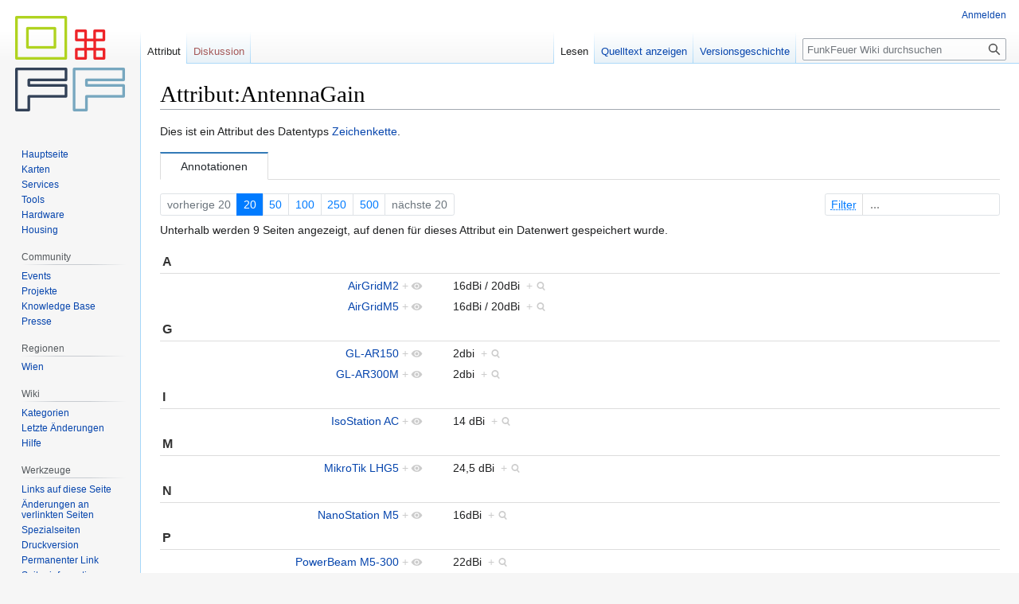

--- FILE ---
content_type: text/html; charset=UTF-8
request_url: https://wiki.funkfeuer.at/wiki/Attribut:AntennaGain
body_size: 9743
content:
<!DOCTYPE html>
<html class="client-nojs" lang="de" dir="ltr">
<head>
<meta charset="UTF-8"/>
<title>Attribut:AntennaGain – FunkFeuer Wiki</title>
<script>document.documentElement.className="client-js";RLCONF={"wgBreakFrames":!1,"wgSeparatorTransformTable":[",\t.",".\t,"],"wgDigitTransformTable":["",""],"wgDefaultDateFormat":"dmy","wgMonthNames":["","Januar","Februar","März","April","Mai","Juni","Juli","August","September","Oktober","November","Dezember"],"wgRequestId":"538e9f65ba21a54e41af3903","wgCSPNonce":!1,"wgCanonicalNamespace":"Attribut","wgCanonicalSpecialPageName":!1,"wgNamespaceNumber":102,"wgPageName":"Attribut:AntennaGain","wgTitle":"AntennaGain","wgCurRevisionId":444,"wgRevisionId":444,"wgArticleId":111,"wgIsArticle":!0,"wgIsRedirect":!1,"wgAction":"view","wgUserName":null,"wgUserGroups":["*"],"wgCategories":[],"wgPageContentLanguage":"de","wgPageContentModel":"wikitext","wgRelevantPageName":"Attribut:AntennaGain","wgRelevantArticleId":111,"wgIsProbablyEditable":!1,"wgRelevantPageIsProbablyEditable":!1,"wgRestrictionEdit":[],"wgRestrictionMove":[],"wgPageFormsTargetName":null,
"wgPageFormsAutocompleteValues":[],"wgPageFormsAutocompleteOnAllChars":!1,"wgPageFormsFieldProperties":[],"wgPageFormsCargoFields":[],"wgPageFormsDependentFields":[],"wgPageFormsCalendarValues":[],"wgPageFormsCalendarParams":[],"wgPageFormsCalendarHTML":null,"wgPageFormsGridValues":[],"wgPageFormsGridParams":[],"wgPageFormsContLangYes":null,"wgPageFormsContLangNo":null,"wgPageFormsContLangMonths":[],"wgPageFormsHeightForMinimizingInstances":800,"wgPageFormsShowOnSelect":[],"wgPageFormsScriptPath":"/extensions/PageForms","edgValues":null,"wgPageFormsEDSettings":null,"wgAmericanDates":!1};RLSTATE={"site.styles":"ready","noscript":"ready","user.styles":"ready","user":"ready","user.options":"loading","ext.smw.page.styles":"ready","ext.smw.style":"ready","skins.vector.styles.legacy":"ready","ext.smw.tooltip.styles":"ready"};RLPAGEMODULES=["ext.smw.style","ext.smw.tooltips","smw.entityexaminer","smw.property.page","smw.jsonview","site","mediawiki.page.ready","skins.vector.legacy.js"];</script>
<script>(RLQ=window.RLQ||[]).push(function(){mw.loader.implement("user.options@1hzgi",function($,jQuery,require,module){/*@nomin*/mw.user.tokens.set({"patrolToken":"+\\","watchToken":"+\\","csrfToken":"+\\"});mw.user.options.set({"variant":"de"});
});});</script>
<link rel="stylesheet" href="/load.php?lang=de&amp;modules=ext.smw.page.styles%7Cext.smw.style%7Cext.smw.tooltip.styles&amp;only=styles&amp;skin=vector"/>
<link rel="stylesheet" href="/load.php?lang=de&amp;modules=skins.vector.styles.legacy&amp;only=styles&amp;skin=vector"/>
<script async="" src="/load.php?lang=de&amp;modules=startup&amp;only=scripts&amp;raw=1&amp;skin=vector"></script>
<style>#mw-indicator-mw-helplink {display:none;}</style>
<meta name="generator" content="MediaWiki 1.36.3"/>
<link rel="alternate" type="application/rdf+xml" title="Attribut:AntennaGain" href="/index.php?title=Spezial:RDF_exportieren/Attribut:AntennaGain&amp;xmlmime=rdf"/>
<link rel="shortcut icon" href="/favicon.ico"/>
<link rel="search" type="application/opensearchdescription+xml" href="/opensearch_desc.php" title="FunkFeuer Wiki (de)"/>
<link rel="EditURI" type="application/rsd+xml" href="https://wiki.funkfeuer.at/api.php?action=rsd"/>
</head>
<body class="mediawiki ltr sitedir-ltr capitalize-all-nouns mw-hide-empty-elt ns-102 ns-subject page-Attribut_AntennaGain rootpage-Attribut_AntennaGain skin-vector action-view skin-vector-legacy"><div id="mw-page-base" class="noprint"></div>
<div id="mw-head-base" class="noprint"></div>
<div id="content" class="mw-body" role="main">
	<a id="top"></a>
	<div id="siteNotice" class="mw-body-content"></div>
	<div class="mw-indicators mw-body-content">
	<div id="mw-indicator-smw-entity-examiner" class="mw-indicator"><div class="smw-entity-examiner smw-indicator-vertical-bar-loader" data-subject="AntennaGain#102##" data-dir="ltr" data-uselang="" title="Eine Datenprüfung wird im Hintergrund ausgeführt."></div></div>
	</div>
	<h1 id="firstHeading" class="firstHeading" >Attribut:AntennaGain</h1>
	<div id="bodyContent" class="mw-body-content">
		<div id="siteSub" class="noprint">Aus FunkFeuer Wiki</div>
		<div id="contentSub"></div>
		<div id="contentSub2"></div>
		
		<div id="jump-to-nav"></div>
		<a class="mw-jump-link" href="#mw-head">Zur Navigation springen</a>
		<a class="mw-jump-link" href="#searchInput">Zur Suche springen</a>
		<div id="mw-content-text" lang="de" dir="ltr" class="mw-content-ltr"><div class="mw-parser-output"><p>Dies ist ein Attribut des Datentyps <a href="/wiki/Spezial:Datentypen/Text" title="Spezial:Datentypen/Text">Zeichenkette</a>.
</p>
<!-- 
NewPP limit report
Cached time: 20251123231306
Cache expiry: 86400
Dynamic content: false
Complications: []
[SMW] In‐text annotation parser time: 0.001 seconds
CPU time usage: 0.002 seconds
Real time usage: 0.002 seconds
Preprocessor visited node count: 1/1000000
Post‐expand include size: 0/2097152 bytes
Template argument size: 0/2097152 bytes
Highest expansion depth: 1/40
Expensive parser function count: 0/100
Unstrip recursion depth: 0/20
Unstrip post‐expand size: 0/5000000 bytes
-->
<!--
Transclusion expansion time report (%,ms,calls,template)
100.00%    0.000      1 -total
-->

<!-- Saved in parser cache with key www_wiki_new-mw_:pcache:idhash:111-0!canonical and timestamp 20251123231306 and revision id 444. Serialized with JSON.
 -->
</div><div class="smw-tabs smw-property clearfix"><input id="tab-smw-property-value" class="nav-tab" type="radio" name="property" checked=""/><label id="tab-label-smw-property-value" for="tab-smw-property-value" class="nav-label">Annotationen</label><section id="tab-content-smw-property-value"><a name="SMWResults"></a><div id="mw-pages"><div class="smw-page-navigation"><div class="smw-page-nav-container"><div class="smw-page-nav-left"><div class="smw-ui-pagination"><a class="page-link link-disabled">vorherige 20</a><a href="/index.php?title=Attribut:AntennaGain&amp;limit=20&amp;offset=0&amp;from=&amp;until=&amp;filter=" title="Zeige 20 Ergebnisse pro Seite" class="page-link link-active">20</a><a href="/index.php?title=Attribut:AntennaGain&amp;limit=50&amp;offset=0&amp;from=&amp;until=&amp;filter=" title="Zeige 50 Ergebnisse pro Seite" class="page-link">50</a><a href="/index.php?title=Attribut:AntennaGain&amp;limit=100&amp;offset=0&amp;from=&amp;until=&amp;filter=" title="Zeige 100 Ergebnisse pro Seite" class="page-link">100</a><a href="/index.php?title=Attribut:AntennaGain&amp;limit=250&amp;offset=0&amp;from=&amp;until=&amp;filter=" title="Zeige 250 Ergebnisse pro Seite" class="page-link">250</a><a href="/index.php?title=Attribut:AntennaGain&amp;limit=500&amp;offset=0&amp;from=&amp;until=&amp;filter=" title="Zeige 500 Ergebnisse pro Seite" class="page-link">500</a><a class="page-link link-disabled">nächste 20</a></div></div><div class="smw-page-nav-right"><div class="smw-ui-input-filter"><form id="search" name="foo" action="/index.php"><input type="hidden" value="Attribut:AntennaGain" name="title"/><input type="hidden" value="20" name="limit"/><input type="hidden" value="0" name="offset"/></form><label><span class="smw-highlighter" data-type="2" data-state="inline" data-title="Information" title="Der Filter für die Suche nach Datenwerten zu Attributen unterstützt die Nutzung von Abfrageausdrücken wie bpsw. ~ oder !. Je nach genutzter Abfragedatenbank werden auch die groß- und kleinschreibungsunabhängige Suche oder auch folgende weitere Abfrageausdrücke unterstützt:in:: Das Ergebnis soll den angegebenen Begriff enthalten, wie bspw. in:Foonot:: Das Ergebnis soll den angegebenen Begriff nicht enthalten, wie bpsw. not:Bar" style="text-decoration: underline dotted;text-underline-offset: 3px;"><span class="smwtext">Filter</span><span class="smwttcontent">&lt;p&gt;Der &lt;a rel="nofollow" class="external text" href="https://www.semantic-mediawiki.org/wiki/Help:Property_page/Filter"&gt;Filter für die Suche nach Datenwerten zu Attributen&lt;/a&gt; unterstützt die Nutzung von &lt;a rel="nofollow" class="external text" href="https://www.semantic-mediawiki.org/wiki/Help:Query_expressions"&gt;Abfrageausdrücken&lt;/a&gt; wie bpsw. &lt;code&gt;~&lt;/code&gt; oder &lt;code&gt;!&lt;/code&gt;. Je nach genutzter &lt;a rel="nofollow" class="external text" href="https://www.semantic-mediawiki.org/wiki/Query_engine"&gt;Abfragedatenbank&lt;/a&gt; werden auch die groß- und kleinschreibungsunabhängige Suche oder auch folgende weitere Abfrageausdrücke unterstützt:&lt;/p&gt;&lt;ul&gt;&lt;li&gt;&lt;code&gt;in:&lt;/code&gt;: Das Ergebnis soll den angegebenen Begriff enthalten, wie bspw. &lt;code&gt;in:Foo&lt;/code&gt;&lt;/li&gt;&lt;/ul&gt;&lt;ul&gt;&lt;li&gt;&lt;code&gt;not:&lt;/code&gt;: Das Ergebnis soll den angegebenen Begriff nicht enthalten, wie bpsw. &lt;code&gt;not:Bar&lt;/code&gt;&lt;/li&gt;&lt;/ul&gt;</span></span><input type="search" name="filter" form="search" autocomplete="off" placeholder="..."/></label></div></div></div><div class="smw-page-nav-note">Unterhalb werden 9 Seiten angezeigt, auf denen für dieses Attribut ein Datenwert gespeichert wurde.<div></div></div></div><div class="smw-table smw-property-page-results" style="width: 100%;"><div class="smw-table-row header-row"><div class="smw-table-cell header-title"><div id="A">A</div></div><div class="smw-table-cell header-title"><div></div></div></div><div class="smw-table-row value-row"><div class="smw-table-cell smwpropname" data-list-index="0"><a href="/wiki/Hardware/AirGridM2" title="Hardware/AirGridM2">AirGridM2</a>&#160;<span class="smwbrowse"><a href="/wiki/Spezial:Durchsuchen/:Hardware-2FAirGridM2" title="Spezial:Durchsuchen/:Hardware-2FAirGridM2">+</a></span></div><div class="smw-table-cell smwprops">16dBi / 20dBi&#160;&#160;<span class="smwsearch"><a href="/wiki/Spezial:Suche_mittels_Attribut/:AntennaGain/16dBi-20-2F-2020dBi" title="Spezial:Suche mittels Attribut/:AntennaGain/16dBi-20-2F-2020dBi">+</a></span></div></div><div class="smw-table-row value-row"><div class="smw-table-cell smwpropname" data-list-index="1"><a href="/wiki/Hardware/AirGridM5" title="Hardware/AirGridM5">AirGridM5</a>&#160;<span class="smwbrowse"><a href="/wiki/Spezial:Durchsuchen/:Hardware-2FAirGridM5" title="Spezial:Durchsuchen/:Hardware-2FAirGridM5">+</a></span></div><div class="smw-table-cell smwprops">16dBi / 20dBi&#160;&#160;<span class="smwsearch"><a href="/wiki/Spezial:Suche_mittels_Attribut/:AntennaGain/16dBi-20-2F-2020dBi" title="Spezial:Suche mittels Attribut/:AntennaGain/16dBi-20-2F-2020dBi">+</a></span></div></div><div class="smw-table-row header-row"><div class="smw-table-cell header-title"><div id="G">G</div></div><div class="smw-table-cell header-title"><div></div></div></div><div class="smw-table-row value-row"><div class="smw-table-cell smwpropname" data-list-index="2"><a href="/wiki/Hardware/GL-AR150" title="Hardware/GL-AR150">GL-AR150</a>&#160;<span class="smwbrowse"><a href="/wiki/Spezial:Durchsuchen/:Hardware-2FGL-2DAR150" title="Spezial:Durchsuchen/:Hardware-2FGL-2DAR150">+</a></span></div><div class="smw-table-cell smwprops">2dbi&#160;&#160;<span class="smwsearch"><a href="/wiki/Spezial:Suche_mittels_Attribut/:AntennaGain/2dbi" title="Spezial:Suche mittels Attribut/:AntennaGain/2dbi">+</a></span></div></div><div class="smw-table-row value-row"><div class="smw-table-cell smwpropname" data-list-index="3"><a href="/wiki/Hardware/GL-AR300M" title="Hardware/GL-AR300M">GL-AR300M</a>&#160;<span class="smwbrowse"><a href="/wiki/Spezial:Durchsuchen/:Hardware-2FGL-2DAR300M" title="Spezial:Durchsuchen/:Hardware-2FGL-2DAR300M">+</a></span></div><div class="smw-table-cell smwprops">2dbi&#160;&#160;<span class="smwsearch"><a href="/wiki/Spezial:Suche_mittels_Attribut/:AntennaGain/2dbi" title="Spezial:Suche mittels Attribut/:AntennaGain/2dbi">+</a></span></div></div><div class="smw-table-row header-row"><div class="smw-table-cell header-title"><div id="I">I</div></div><div class="smw-table-cell header-title"><div></div></div></div><div class="smw-table-row value-row"><div class="smw-table-cell smwpropname" data-list-index="4"><a href="/wiki/Hardware/IsoStation_AC" title="Hardware/IsoStation AC">IsoStation AC</a>&#160;<span class="smwbrowse"><a href="/wiki/Spezial:Durchsuchen/:Hardware-2FIsoStation-20AC" title="Spezial:Durchsuchen/:Hardware-2FIsoStation-20AC">+</a></span></div><div class="smw-table-cell smwprops">14 dBi&#160;&#160;<span class="smwsearch"><a href="/wiki/Spezial:Suche_mittels_Attribut/:AntennaGain/14-20dBi" title="Spezial:Suche mittels Attribut/:AntennaGain/14-20dBi">+</a></span></div></div><div class="smw-table-row header-row"><div class="smw-table-cell header-title"><div id="M">M</div></div><div class="smw-table-cell header-title"><div></div></div></div><div class="smw-table-row value-row"><div class="smw-table-cell smwpropname" data-list-index="5"><a href="/wiki/Hardware/MikroTik_LHG5" title="Hardware/MikroTik LHG5">MikroTik LHG5</a>&#160;<span class="smwbrowse"><a href="/wiki/Spezial:Durchsuchen/:Hardware-2FMikroTik-20LHG5" title="Spezial:Durchsuchen/:Hardware-2FMikroTik-20LHG5">+</a></span></div><div class="smw-table-cell smwprops">24,5 dBi&#160;&#160;<span class="smwsearch"><a href="/wiki/Spezial:Suche_mittels_Attribut/:AntennaGain/24,5-20dBi" title="Spezial:Suche mittels Attribut/:AntennaGain/24,5-20dBi">+</a></span></div></div><div class="smw-table-row header-row"><div class="smw-table-cell header-title"><div id="N">N</div></div><div class="smw-table-cell header-title"><div></div></div></div><div class="smw-table-row value-row"><div class="smw-table-cell smwpropname" data-list-index="6"><a href="/wiki/Hardware/NanoStation_M5" title="Hardware/NanoStation M5">NanoStation M5</a>&#160;<span class="smwbrowse"><a href="/wiki/Spezial:Durchsuchen/:Hardware-2FNanoStation-20M5" title="Spezial:Durchsuchen/:Hardware-2FNanoStation-20M5">+</a></span></div><div class="smw-table-cell smwprops">16dBi&#160;&#160;<span class="smwsearch"><a href="/wiki/Spezial:Suche_mittels_Attribut/:AntennaGain/16dBi" title="Spezial:Suche mittels Attribut/:AntennaGain/16dBi">+</a></span></div></div><div class="smw-table-row header-row"><div class="smw-table-cell header-title"><div id="P">P</div></div><div class="smw-table-cell header-title"><div></div></div></div><div class="smw-table-row value-row"><div class="smw-table-cell smwpropname" data-list-index="7"><a href="/wiki/Hardware/PowerBeam_M5-300" title="Hardware/PowerBeam M5-300">PowerBeam M5-300</a>&#160;<span class="smwbrowse"><a href="/wiki/Spezial:Durchsuchen/:Hardware-2FPowerBeam-20M5-2D300" title="Spezial:Durchsuchen/:Hardware-2FPowerBeam-20M5-2D300">+</a></span></div><div class="smw-table-cell smwprops">22dBi&#160;&#160;<span class="smwsearch"><a href="/wiki/Spezial:Suche_mittels_Attribut/:AntennaGain/22dBi" title="Spezial:Suche mittels Attribut/:AntennaGain/22dBi">+</a></span></div></div><div class="smw-table-row value-row"><div class="smw-table-cell smwpropname" data-list-index="8"><a href="/wiki/Hardware/Antenne/PowerBeam_M5-400" title="Hardware/Antenne/PowerBeam M5-400">PowerBeam M5-400</a>&#160;<span class="smwbrowse"><a href="/wiki/Spezial:Durchsuchen/:Hardware-2FAntenne-2FPowerBeam-20M5-2D400" title="Spezial:Durchsuchen/:Hardware-2FAntenne-2FPowerBeam-20M5-2D400">+</a></span></div><div class="smw-table-cell smwprops">25dBi&#160;&#160;<span class="smwsearch"><a href="/wiki/Spezial:Suche_mittels_Attribut/:AntennaGain/25dBi" title="Spezial:Suche mittels Attribut/:AntennaGain/25dBi">+</a></span></div></div></div></div></section></div>
<div class="printfooter">Abgerufen von „<a dir="ltr" href="https://wiki.funkfeuer.at/index.php?title=Attribut:AntennaGain&amp;oldid=444">https://wiki.funkfeuer.at/index.php?title=Attribut:AntennaGain&amp;oldid=444</a>“</div></div>
		<div id="catlinks" class="catlinks catlinks-allhidden" data-mw="interface"></div>
	</div>
</div>

<div id="mw-navigation">
	<h2>Navigationsmenü</h2>
	<div id="mw-head">
		<!-- Please do not use role attribute as CSS selector, it is deprecated. -->
<nav id="p-personal" class="mw-portlet mw-portlet-personal vector-menu" aria-labelledby="p-personal-label" role="navigation" 
	 >
	<h3 id="p-personal-label" class="vector-menu-heading">
		<span>Meine Werkzeuge</span>
	</h3>
	<div class="vector-menu-content">
		<ul class="vector-menu-content-list"><li id="pt-login"><a href="/index.php?title=Spezial:Anmelden&amp;returnto=Attribut%3AAntennaGain" title="Sich anzumelden wird gerne gesehen, ist jedoch nicht zwingend erforderlich. [o]" accesskey="o">Anmelden</a></li></ul>
		
	</div>
</nav>

		<div id="left-navigation">
			<!-- Please do not use role attribute as CSS selector, it is deprecated. -->
<nav id="p-namespaces" class="mw-portlet mw-portlet-namespaces vector-menu vector-menu-tabs" aria-labelledby="p-namespaces-label" role="navigation" 
	 >
	<h3 id="p-namespaces-label" class="vector-menu-heading">
		<span>Namensräume</span>
	</h3>
	<div class="vector-menu-content">
		<ul class="vector-menu-content-list"><li id="ca-nstab-attribut" class="selected"><a href="/wiki/Attribut:AntennaGain">Attribut</a></li><li id="ca-talk" class="new"><a href="/index.php?title=Attribut_Diskussion:AntennaGain&amp;action=edit&amp;redlink=1" rel="discussion" title="Diskussion zum Seiteninhalt (Seite nicht vorhanden) [t]" accesskey="t">Diskussion</a></li></ul>
		
	</div>
</nav>

			<!-- Please do not use role attribute as CSS selector, it is deprecated. -->
<nav id="p-variants" class="mw-portlet mw-portlet-variants emptyPortlet vector-menu vector-menu-dropdown" aria-labelledby="p-variants-label" role="navigation" 
	 >
	<input type="checkbox" class="vector-menu-checkbox" aria-labelledby="p-variants-label" />
	<h3 id="p-variants-label" class="vector-menu-heading">
		<span>Varianten</span>
	</h3>
	<div class="vector-menu-content">
		<ul class="vector-menu-content-list"></ul>
		
	</div>
</nav>

		</div>
		<div id="right-navigation">
			<!-- Please do not use role attribute as CSS selector, it is deprecated. -->
<nav id="p-views" class="mw-portlet mw-portlet-views vector-menu vector-menu-tabs" aria-labelledby="p-views-label" role="navigation" 
	 >
	<h3 id="p-views-label" class="vector-menu-heading">
		<span>Ansichten</span>
	</h3>
	<div class="vector-menu-content">
		<ul class="vector-menu-content-list"><li id="ca-view" class="selected"><a href="/wiki/Attribut:AntennaGain">Lesen</a></li><li id="ca-viewsource"><a href="/index.php?title=Attribut:AntennaGain&amp;action=edit" title="Diese Seite ist geschützt. Ihr Quelltext kann dennoch angesehen und kopiert werden. [e]" accesskey="e">Quelltext anzeigen</a></li><li id="ca-history"><a href="/index.php?title=Attribut:AntennaGain&amp;action=history" title="Frühere Versionen dieser Seite [h]" accesskey="h">Versionsgeschichte</a></li></ul>
		
	</div>
</nav>

			<!-- Please do not use role attribute as CSS selector, it is deprecated. -->
<nav id="p-cactions" class="mw-portlet mw-portlet-cactions emptyPortlet vector-menu vector-menu-dropdown" aria-labelledby="p-cactions-label" role="navigation" 
	 >
	<input type="checkbox" class="vector-menu-checkbox" aria-labelledby="p-cactions-label" />
	<h3 id="p-cactions-label" class="vector-menu-heading">
		<span>Weitere</span>
	</h3>
	<div class="vector-menu-content">
		<ul class="vector-menu-content-list"></ul>
		
	</div>
</nav>

			<div id="p-search" role="search" >
	<h3 >
		<label for="searchInput">Suche</label>
	</h3>
	<form action="/index.php" id="searchform">
		<div id="simpleSearch" data-search-loc="header-navigation">
			<input type="search" name="search" placeholder="FunkFeuer Wiki durchsuchen" autocapitalize="sentences" title="FunkFeuer Wiki durchsuchen [f]" accesskey="f" id="searchInput"/>
			<input type="hidden" name="title" value="Spezial:Suche"/>
			<input type="submit" name="fulltext" value="Suchen" title="Suche nach Seiten, die diesen Text enthalten" id="mw-searchButton" class="searchButton mw-fallbackSearchButton"/>
			<input type="submit" name="go" value="Seite" title="Gehe direkt zu der Seite mit genau diesem Namen, falls sie vorhanden ist." id="searchButton" class="searchButton"/>
		</div>
	</form>
</div>

		</div>
	</div>
	
<div id="mw-panel">
	<div id="p-logo" role="banner">
		<a class="mw-wiki-logo" href="/wiki/Hauptseite"
			title="Hauptseite"></a>
	</div>
	<!-- Please do not use role attribute as CSS selector, it is deprecated. -->
<nav id="p-Allgemeines" class="mw-portlet mw-portlet-Allgemeines vector-menu vector-menu-portal portal" aria-labelledby="p-Allgemeines-label" role="navigation" 
	 >
	<h3 id="p-Allgemeines-label" class="vector-menu-heading">
		<span>Allgemeines</span>
	</h3>
	<div class="vector-menu-content">
		<ul class="vector-menu-content-list"><li id="n-mainpage-description"><a href="/wiki/Hauptseite" title="Hauptseite besuchen [z]" accesskey="z">Hauptseite</a></li><li id="n-Karten"><a href="https://map.funkfeuer.at" rel="nofollow">Karten</a></li><li id="n-Services"><a href="/wiki/Services">Services</a></li><li id="n-Tools"><a href="/wiki/Tools">Tools</a></li><li id="n-Hardware"><a href="/wiki/Hardware">Hardware</a></li><li id="n-Housing"><a href="/wiki/Projekte/Housing">Housing</a></li></ul>
		
	</div>
</nav>

	<!-- Please do not use role attribute as CSS selector, it is deprecated. -->
<nav id="p-Community" class="mw-portlet mw-portlet-Community vector-menu vector-menu-portal portal" aria-labelledby="p-Community-label" role="navigation" 
	 >
	<h3 id="p-Community-label" class="vector-menu-heading">
		<span>Community</span>
	</h3>
	<div class="vector-menu-content">
		<ul class="vector-menu-content-list"><li id="n-Events"><a href="/wiki/Events">Events</a></li><li id="n-Projekte"><a href="/wiki/Projekte">Projekte</a></li><li id="n-Knowledge-Base"><a href="/wiki/Knowledge_Base">Knowledge Base</a></li><li id="n-Presse"><a href="/wiki/0xFF_und_freie_Netze_in_der_Presse">Presse</a></li></ul>
		
	</div>
</nav>
<!-- Please do not use role attribute as CSS selector, it is deprecated. -->
<nav id="p-Regionen" class="mw-portlet mw-portlet-Regionen vector-menu vector-menu-portal portal" aria-labelledby="p-Regionen-label" role="navigation" 
	 >
	<h3 id="p-Regionen-label" class="vector-menu-heading">
		<span>Regionen</span>
	</h3>
	<div class="vector-menu-content">
		<ul class="vector-menu-content-list"><li id="n-Wien"><a href="/wiki/Regionen/Wien">Wien</a></li></ul>
		
	</div>
</nav>
<!-- Please do not use role attribute as CSS selector, it is deprecated. -->
<nav id="p-Wiki" class="mw-portlet mw-portlet-Wiki vector-menu vector-menu-portal portal" aria-labelledby="p-Wiki-label" role="navigation" 
	 >
	<h3 id="p-Wiki-label" class="vector-menu-heading">
		<span>Wiki</span>
	</h3>
	<div class="vector-menu-content">
		<ul class="vector-menu-content-list"><li id="n-Kategorien"><a href="/wiki/Spezial:Kategorien">Kategorien</a></li><li id="n-recentchanges"><a href="/wiki/Spezial:Letzte_%C3%84nderungen" title="Liste der letzten Änderungen in diesem Wiki [r]" accesskey="r">Letzte Änderungen</a></li><li id="n-help"><a href="https://www.mediawiki.org/wiki/Special:MyLanguage/Help:Contents" title="Hilfeseite anzeigen">Hilfe</a></li></ul>
		
	</div>
</nav>
<!-- Please do not use role attribute as CSS selector, it is deprecated. -->
<nav id="p-tb" class="mw-portlet mw-portlet-tb vector-menu vector-menu-portal portal" aria-labelledby="p-tb-label" role="navigation" 
	 >
	<h3 id="p-tb-label" class="vector-menu-heading">
		<span>Werkzeuge</span>
	</h3>
	<div class="vector-menu-content">
		<ul class="vector-menu-content-list"><li id="t-whatlinkshere"><a href="/wiki/Spezial:Linkliste/Attribut:AntennaGain" title="Liste aller Seiten, die hierher verlinken [j]" accesskey="j">Links auf diese Seite</a></li><li id="t-recentchangeslinked"><a href="/wiki/Spezial:%C3%84nderungen_an_verlinkten_Seiten/Attribut:AntennaGain" rel="nofollow" title="Letzte Änderungen an Seiten, die von hier verlinkt sind [k]" accesskey="k">Änderungen an verlinkten Seiten</a></li><li id="t-specialpages"><a href="/wiki/Spezial:Spezialseiten" title="Liste aller Spezialseiten [q]" accesskey="q">Spezialseiten</a></li><li id="t-print"><a href="javascript:print();" rel="alternate" title="Druckansicht dieser Seite [p]" accesskey="p">Druckversion</a></li><li id="t-permalink"><a href="/index.php?title=Attribut:AntennaGain&amp;oldid=444" title="Dauerhafter Link zu dieser Seitenversion">Permanenter Link</a></li><li id="t-info"><a href="/index.php?title=Attribut:AntennaGain&amp;action=info" title="Weitere Informationen über diese Seite">Seiten­informationen</a></li><li id="t-smwbrowselink"><a href="/wiki/Spezial:Durchsuchen/:Attribut:AntennaGain" rel="search">Attribute anzeigen</a></li></ul>
		
	</div>
</nav>

	
</div>

</div>
<footer id="footer" class="mw-footer" role="contentinfo" >
	<ul id="footer-info" >
	<li id="footer-info-lastmod"> Diese Seite wurde zuletzt am 14. November 2012 um 01:20 Uhr bearbeitet.</li>
</ul>

	<ul id="footer-places" >
	<li id="footer-places-privacy"><a href="/wiki/Funkfeuer:Datenschutz" title="Funkfeuer:Datenschutz">Datenschutz</a></li>
	<li id="footer-places-about"><a href="/wiki/Funkfeuer:%C3%9Cber_FunkFeuer_Wiki" title="Funkfeuer:Über FunkFeuer Wiki">Über FunkFeuer Wiki</a></li>
	<li id="footer-places-disclaimer"><a href="/wiki/Funkfeuer:Impressum" class="mw-redirect" title="Funkfeuer:Impressum">Haftungsausschluss</a></li>
</ul>

	<ul id="footer-icons" class="noprint">
	<li id="footer-poweredbyico"><a href="https://www.mediawiki.org/"><img src="/resources/assets/poweredby_mediawiki_88x31.png" alt="Powered by MediaWiki" srcset="/resources/assets/poweredby_mediawiki_132x47.png 1.5x, /resources/assets/poweredby_mediawiki_176x62.png 2x" width="88" height="31" loading="lazy"/></a><a href="https://www.semantic-mediawiki.org/wiki/Semantic_MediaWiki"><img src="[data-uri]" alt="Powered by Semantic MediaWiki" class="smw-footer" width="88" height="31" loading="lazy"/></a></li>
</ul>

</footer>


<script>(RLQ=window.RLQ||[]).push(function(){mw.config.set({"wgPageParseReport":{"smw":{"limitreport-intext-parsertime":0.001},"limitreport":{"cputime":"0.002","walltime":"0.002","ppvisitednodes":{"value":1,"limit":1000000},"postexpandincludesize":{"value":0,"limit":2097152},"templateargumentsize":{"value":0,"limit":2097152},"expansiondepth":{"value":1,"limit":40},"expensivefunctioncount":{"value":0,"limit":100},"unstrip-depth":{"value":0,"limit":20},"unstrip-size":{"value":0,"limit":5000000},"timingprofile":["100.00%    0.000      1 -total"]},"cachereport":{"timestamp":"20251123231306","ttl":86400,"transientcontent":false}}});mw.config.set({"wgBackendResponseTime":822});});</script>
</body></html>